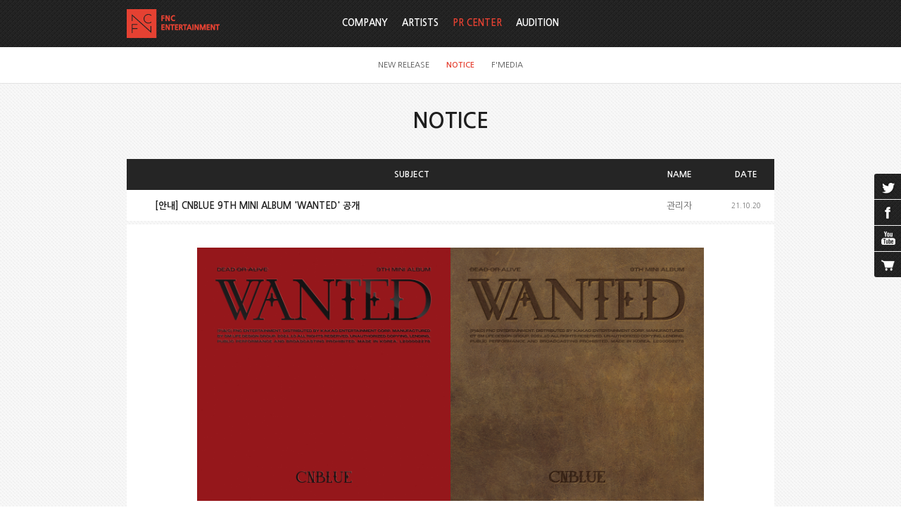

--- FILE ---
content_type: text/html;charset=utf-8
request_url: https://fncent.com/?m=bbs&bid=notice&p=13&where=site%3D1+and+notice%3D0+and+bbsid%3D%27notice%27++and+ex1%3D%271%27+&uid=50167
body_size: 6328
content:
<!DOCTYPE html PUBLIC "-//W3C//DTD XHTML 1.0 Transitional//EN" "http://www.w3.org/TR/xhtml1/DTD/xhtml1-transitional.dtd">
<html id="kimsQStart" lang="ko" xml:lang="ko" xmlns="http://www.w3.org/1999/xhtml">
<head>
<meta http-equiv="X-UA-Compatible" content="IE=edge" /> <!-- IE 최신버전으로 보이게 설정(20131112) -->
<meta http-equiv="content-type" content="text/html;charset=utf-8" />
<title>FNC Entertainment</title>
<meta name="robots" content="ALL" />
<meta name="generator" content="kimsQ-RB 1.2.1" /> 
<meta name="author" content="fncent.com" /> 
<meta name="title" content="FNC Entertainment - NOTICE" /> 
<meta name="subject" content="[안내] CNBLUE 9TH MINI ALBUM 'WANTED' 공개" /> 
<meta name="keywords" content="NOTICE,[안내] CNBLUE 9TH MINI ALBUM 'WANTED' 공개" /> 
<meta name="description" content="안녕하세요.

FNC Entertainment 입니다.

 

10월 20일
CNBLUE 9TH MINI ALBUM [WANTED] 전곡 음원 공개와 앨범 발매, 타이틀 곡 &lt;싹둑&gt; MUSIC VIDEO가 공개되었습니다.

 

여러분들의" />
<meta name="classification" content="" />
<meta name="reply-to" content="" />
<meta name="content-language" content="kr" />
<meta name="build" content="2021.10.20" />
<meta name="copyright" content="Copyrights © 2026 fncent.com All Rights Reserved" /> 
<script type="text/javascript" src="//ajax.aspnetcdn.com/ajax/jQuery/jquery-1.7.1.min.js"></script>
<script type="text/javascript" src="//ajax.aspnetcdn.com/ajax/jquery.ui/1.8.16/jquery-ui.min.js"></script> 
<link type="text/css" rel="stylesheet" charset="utf-8" href="/_core/css/sys.css?nFlag=202601" />
<link href="//ajax.googleapis.com/ajax/libs/jqueryui/1.8.4/themes/base/jquery-ui.css" rel="stylesheet" type="text/css" />
<link type="text/css" rel="stylesheet" charset="utf-8" href="/layouts/default/common.css?nFlag=202601" />
<link type="text/css" rel="stylesheet" charset="utf-8" href="/layouts/default/_main.css?nFlag=202601" />
<link type="text/css" rel="stylesheet" charset="utf-8" href="/layouts/default/jplayer.blue.monday_back.css" />
<link href="/layouts/default/jPlayer.css" rel="stylesheet" type="text/css" />
<link href="/layouts/default/prettify-jPlayer.css" rel="stylesheet" type="text/css" />
<script type="text/javascript">
//<![CDATA[
var mbrclick= false;
var rooturl = 'https://fncent.com';
var rootssl = 'https://fncent.com';
var raccount= 'home';
var moduleid= 'bbs';
var memberid= '';
var is_admin= '';
var needlog = '로그인후에 이용하실 수 있습니다. ';
var neednum = '숫자만 입력해 주세요.';
var myagent	= navigator.appName.indexOf('Explorer') != -1 ? 'ie' : 'ns';
//]]>
</script>
<script type="text/javascript" charset="utf-8" src="/_core/js/sys.js?nFlag=202601"></script>
<script type="text/javascript" charset="utf-8" src="/layouts/default/_main.js?nFlag=202601"></script>
<script type="text/javascript" charset="utf-8" src="/layouts/default/jquery.form.js"></script>
<link type="text/css" rel="stylesheet" charset="utf-8" href="/layouts/default/main.css?nFlag=202601" />
<link type="text/css" rel="stylesheet" charset="utf-8" href="/modules/bbs/_main.css?nFlag=202601" />
<script type="text/javascript" charset="utf-8" src="/modules/bbs/_main.js?nFlag=202601"></script>
<link type="text/css" rel="stylesheet" charset="utf-8" href="/modules/bbs/theme/_pc/pr_notice/_main.css?nFlag=202601" />
<script type="text/javascript" charset="utf-8" src="/modules/bbs/theme/_pc/pr_notice/_main.js?nFlag=202601"></script>
<link type="text/css" rel="stylesheet" charset="utf-8" href="/layouts/default/_theme/fncent/theme.css?nFlag=202601" />
</head>
<body>
<div id="accessibility">
	<a href="#contents" class="skip">본문 바로가기</a>
</div>

<div id="wrap">
	
		<div id="hd_wrap">
		<div id="header">
			<div id="hdTop" class="wrap">
				<h1 id="logo"><a href="/?r=home"><img src="/layouts/default/image/common/logo.png" alt="FNC" /></a></h1>
								<ul id="topmenu">
					<li>
																								
												<!--
						<a class='out'>KO</a>
						<a class='out'>EN</a>
						<a class='out'>JP</a>
						<a class='out'>CN</a>
						-->
											</li>
				</ul>
							</div>
				<div id="nav"  class=" on">
								<div id="gnbMenu">
					<h2 class="skip">주메뉴</h2>
					<div class="inner">
						<ul id="gnb">
																		<li>
							<a href="/c/1/5" target="">
								COMPANY							</a>
														<div class="sub" id="sub1">
								<ul>
																																				<li>
										<a href="/c/1/5">ABOUT FNC</a>
									</li>
																																				<li>
										<a href="/c/1/6">BUSINESS</a>
									</li>
																																				<li>
										<a href="/c/1/7">FNC CREATIVE LAB</a>
									</li>
																																				<li>
										<a href="/c/1/8">LOVE FNC</a>
									</li>
																																				<li>
										<a href="/c/1/29">IR</a>
									</li>
																										</ul>
							</div>
													</li>			
												<li>
							<a href="/c/2/9" target="">
								ARTISTS							</a>
														<div class="sub" id="sub2">
								<ul>
																																				<li>
										<a href="/c/2/9">SINGER</a>
									</li>
																																				<li>
										<a href="/c/2/10">ACTOR</a>
									</li>
																																				<li>
										<a href="/c/2/30">ENTERTAINER</a>
									</li>
																										</ul>
							</div>
													</li>			
												<li class="active on">
							<a href="/c/3/11" target="">
								PR CENTER							</a>
														<div class="sub" id="sub3">
								<ul>
																																																						<li>
										<a href="/c/3/11">NEW RELEASE</a>
									</li>
																																				<li>
										<a href="/c/3/12" class="on1">NOTICE</a>
									</li>
																																																						<li>
										<a href="/c/3/14">F'MEDIA</a>
									</li>
																										</ul>
							</div>
													</li>			
												<li>
							<a href="/c/4/15" target="">
								AUDITION							</a>
														<div class="sub" id="sub4">
								<ul>
																																				<li>
										<a href="/c/4/15">INFORMATION</a>
									</li>
																																				<li>
										<a href="/c/4/16">ON-LINE AUDITION</a>
									</li>
																																				<li>
										<a href="/c/4/17">FAQ</a>
									</li>
																																				<li>
										<a href="/c/4/18">NOTICE</a>
									</li>
																																				<li>
										<a href="/c/4/19">HISTORY</a>
									</li>
																										</ul>
							</div>
													</li>			
																								</ul>			
									</div>
			</div>
		</div>
	</div><!-- end #header -->
</div><!-- end #hd_wrap -->

		
		
	<div id="container" >
				<h2 id="page_title">NOTICE</h2>
					<div id="contents" class="wrap">
		<div id="bbsview">
	<table summary="NOTICE 게시물리스트 입니다.">
		<caption>NOTICE</caption> 
		<colgroup> 
			<col style="width:80px;" /> 
			<col /> 
			<col style="width:110px;" />
			<col style="width:80px;" />
			<!-- <col style="width:80px;" />  -->
		</colgroup> 
		<thead>
			<tr>
				<th scope="col"></th>
				<th scope="col">SUBJECT</th>
				<th scope="col">NAME</th>
				<th scope="col">DATE</th>
				<!-- <th scope="col">HIT</th> -->
			</tr>
		</thead>
		<tbody>
			<tr>
				<td class="sbj" colspan="2">[안내] CNBLUE 9TH MINI ALBUM 'WANTED' 공개</td>
				<td class="name"><span class="hand" onclick="getMemberLayer('2',event);">관리자</span></td>
				<td class="date">21.10.20</td>
				<!-- <td class="hit">
					<span class="num">13988</span> 
														</td> -->
			</tr> 
			<tr>

				<td colspan="4">
					<div id="vContent" class="content">
						<div style="text-align: center;"><font face="Malgun gothic" size="2"><img src="https://fncent.com/files/2021/10/20/42031777531fdd0ece1c6d6f2e7f599e180045.jpg" width="720" align="top" class="photo" alt=""></font></div><div style="text-align: left;"><font face="Malgun gothic" size="2"><br></font></div><div style="text-align: left;"><p style="margin:0cm;margin-bottom:.0001pt;background:white"><font face="Malgun gothic" size="2">안녕하세요<span lang="EN-US" style="">.</span><span lang="EN-US" style="color: rgb(51, 51, 51);"><o:p></o:p></span></font></p>

<p style="margin:0cm;margin-bottom:.0001pt;background:white"><font face="Malgun gothic" size="2"><span lang="EN-US" style="">FNC Entertainment </span>입니다<span lang="EN-US" style="">.</span><span lang="EN-US" style="color: rgb(51, 51, 51);"><o:p></o:p></span></font></p>

<p style="margin:0cm;margin-bottom:.0001pt;background:white"><font face="Malgun gothic" size="2"><span lang="EN-US" style="">&nbsp;</span><span lang="EN-US" style="color: rgb(51, 51, 51);"><o:p></o:p></span></font></p>

<p style="margin:0cm;margin-bottom:.0001pt;background:white"><font face="Malgun gothic" size="2"><span lang="EN-US" style="">10</span>월<span lang="EN-US" style=""> 20</span>일<span lang="EN-US" style="">
CNBLUE 9TH MINI ALBUM [WANTED] </span>전곡 음원 공개와 앨범 발매<span lang="EN-US" style="">, </span>타이틀 곡 <span lang="EN-US">&lt;</span>싹둑<span lang="EN-US" style="">&gt; MUSIC VIDEO</span>가 공개되었습니다<span lang="EN-US" style="">.</span><span lang="EN-US" style="color: rgb(51, 51, 51);"><o:p></o:p></span></font></p>

<p style="margin:0cm;margin-bottom:.0001pt;background:white"><span lang="EN-US" style="color: rgb(51, 51, 51);"><font face="Malgun gothic" size="2">&nbsp;</font></span></p>

<p style="margin:0cm;margin-bottom:.0001pt;background:white"><font face="Malgun gothic" size="2">여러분들의 많은 관심과 사랑 부탁드립니다<span lang="EN-US" style="">.</span><span lang="EN-US" style="color: rgb(51, 51, 51);"><o:p></o:p></span></font></p>

<p style="margin:0cm;margin-bottom:.0001pt;background:white"><font face="Malgun gothic" size="2">감사합니다<span lang="EN-US" style="">.</span><span lang="EN-US" style="color: rgb(51, 51, 51);"><o:p></o:p></span></font></p>

<p style="margin:0cm;margin-bottom:.0001pt;background:white"><font face="Malgun gothic" size="2"><span lang="EN-US" style="">&nbsp;</span><span lang="EN-US" style="color: rgb(51, 51, 51);"><o:p></o:p></span></font></p>

<p style="margin:0cm;margin-bottom:.0001pt;background:white"><font face="Malgun gothic" size="2"><span lang="EN-US" style="">Hello,</span><span lang="EN-US" style="color: rgb(51, 51, 51);"><o:p></o:p></span></font></p>

<p style="margin:0cm;margin-bottom:.0001pt;background:white"><font face="Malgun gothic" size="2"><span lang="EN-US" style="">this is FNC Entertainment.</span><span lang="EN-US" style="color: rgb(51, 51, 51);"><o:p></o:p></span></font></p>

<p style="margin:0cm;margin-bottom:.0001pt;background:white"><font face="Malgun gothic" size="2"><span lang="EN-US" style="">&nbsp;</span><span lang="EN-US" style="color: rgb(51, 51, 51);"><o:p></o:p></span></font></p>

<p style="margin:0cm;margin-bottom:.0001pt;background:white"><font face="Malgun gothic" size="2"><span lang="EN-US" style="">All tracks of CNBLUE’s 9TH MINI ALBUM [WANTED] and the
MUSIC VIDEO of the title song &lt;Love Cut&gt; has released on October 20th.&nbsp;</span><span lang="EN-US" style="color: rgb(51, 51, 51);"><o:p></o:p></span></font></p>

<p style="margin:0cm;margin-bottom:.0001pt;background:white"><font face="Malgun gothic" size="2"><span lang="EN-US" style="">&nbsp;</span><span lang="EN-US" style="color: rgb(51, 51, 51);"><o:p></o:p></span></font></p>

<p style="margin:0cm;margin-bottom:.0001pt;background:white"><font face="Malgun gothic" size="2"><span lang="EN-US" style="">Please give your love and support.</span><span lang="EN-US" style="color: rgb(51, 51, 51);"><o:p></o:p></span></font></p>

<p style="margin:0cm;margin-bottom:.0001pt;background:white"><font face="Malgun gothic" size="2"><span lang="EN-US" style="">Thank you.</span><span lang="EN-US" style="color: rgb(51, 51, 51);"><o:p></o:p></span></font></p></div><font face="Malgun gothic" size="2"><div style="text-align: center;"><font face="Malgun gothic" size="2"><br></font></div><div><font face="Malgun gothic" size="2"><br></font></div><div style="text-align: center;"><iframe width="560" height="315" src="https://www.youtube.com/embed/Hx4fG2Y4TWk" title="YouTube video player" frameborder="0" allow="accelerometer; autoplay; clipboard-write; encrypted-media; gyroscope; picture-in-picture" allowfullscreen=""></iframe><br></div></font><br>						
							
														<div class="attach">
								<ul>
																										<li>
										<a href="/?r=home&amp;m=upload&amp;a=download&amp;uid=65629" title="">CNBLUE 9TH MINI ALBUM [WANTED].jpg</a>
										<span class="size">(12MB)</span>
										<span class="down">(255)</span>
									</li>
																	</ul>
							</div>
							
							
											</div>
				</td>
			</tr> 
			 
			<tr>
				<td class="pn">NEXT</td>
				<td class="pn_txt"><a href="/?m=bbs&bid=notice&cat=&uid=50196">[예약판매] CNBLUE 9TH MINI ALBUM OFFICIAL MD 판매 오픈 안내</a></td>
				<td class="name"><span class="hand" onclick="getMemberLayer('2',event);">관리자</span></td>
				<td class="date">21.10.25 </td>
				<!-- <td class="hit">
					<span class="num">20030</span>
				</td> -->
			</tr> 
									<tr>
				<td class="pn">PREV</td>
				<td class="pn_txt"><a href="/?m=bbs&bid=notice&cat=&uid=50155">[안내] SF9 주호 출연 웹드라마 [두근두근 방송사고] 방영 일정 안내</a></td>
				<td class="name"><span class="hand" onclick="getMemberLayer('2',event);">관리자</span></td>
				<td class="date">21.10.19 </td>
				<!-- <td class="hit">
					<span class="num">16583</span>
				</td> -->
			</tr>
			 
		</tbody>
	</table><!-- end _list -->

	<div class="admin_box">
		<div class="btnbox1">
					</div>
		<div class="btnbox2">
			<a href="/?m=bbs&amp;bid=notice&amp;p=13&amp;where=+and+ex1%3D%271%27+" class="basic_btn"><span>LIST</span></a>
		</div>
	</div><!-- end .admin_box -->


	<script type="text/javascript">
	//<![CDATA[
		function printWindow(url) 
	{
		window.open(url,'printw','left=0,top=0,width=700px,height=600px,statusbar=no,scrollbars=yes,toolbar=yes');
	}
	function commentShow(type)
	{
		var url;
		if (type == 'comment')
		{
			url = '/?r=home&m=comment&skin=&hidepost=0&iframe=Y&cync=';
			url+= '[bbs][50167]';
			url+= '[uid,comment,oneline,d_comment]';
			url+= '[rb_bbs_data][2]';
			url+= '[m:bbs,bid:notice,uid:50167]';
			url+= '&CMT=';
		}
		else {
			url = '/?r=home&m=trackback&iframe=Y&cync=';
			url+= '[bbs][50167]';
			url+= '[m:bbs,bid:notice,uid:50167]';
			url+= '&TBK=';
		}

		frames.commentFrame.location.href = url;
	}
	function setImgSizeSetting()
	{
				var ofs = getOfs(getId('vContent')); 
		getDivWidth(ofs.width,'vContent');
				getId('vContent').style.fontFamily = getCookie('myFontFamily');
		getId('vContent').style.fontSize = getCookie('myFontSize');

		
			}
	window.onload = setImgSizeSetting;
	//]]>
	</script>


			</div><!-- end #contents -->
	</div><!-- end #container -->
			
	<div id="footer">
	<div class="wrap">
		<div class="ft_logo"><img src="/layouts/default/image/common/ft_logo.png" alt="FNC" /></div>
		<div class="ft_menu">
			<ul>
				<li><a href="/p/private">개인정보취급방침</a></li>
				<li> | <a href="/p/agreement">이용약관</a></li>
				<li> | <a href="/b/customer_center">고객센터/문의하기 (Customer Service)</a></li>
			</ul>
			<!--
			<ul>
				<li><a href="/p/private">개인정보취급방침</a> |</li>
				<li><a href="/p/youth">청소년보호정책</a> |</li>
				<li><a href="/p/agreement">이용약관</a></li>
			</ul>
			-->
			<div>서울시 강남구 청담동 111 (주) FNC ENTERTAINMENT&nbsp; | &nbsp; TEL. 02) 517-5426 &nbsp; |  &nbsp;FAX. 02) 518-5428</div>
			<div class="copyright">COPYRIGHT &copy; 2014 FNCENT.COM ALL RIGHT RESERVED</div>
		

		</div>

		<div id="kingdom_site">
			<script>
				function goPage(value) {
				 window.open(value,'','');
				}
			</script>
			<select name="select" onChange="goPage(value)">
				<option>FNC KINGDOM SITE</option>
				<option value="http://fncent.co.jp">FNC JAPAN</option>
				<option value="http://www.fncstore.com">FNC STORE</option>
        <option value="https://www.facebook.com/theofficialfnc">FNC FACEBOOK</option>
				<!-- <option value="http://www.fncacademy.com/">FNC ACADEMY</option> -->
				<!-- <option value="http://www.fncgtc.com/main/main.php">FNC GLOBAL TRAINING CENTER</option>
				<option value="http://fncneozschool.com">FNC NEOZ SCHOOL</option> -->
        <option value="http://www.lovefnc.or.kr">LOVE FNC FOUNDATION</option>
			</select>
		</div>
	</div>
</div><!-- end #footer -->

<div id="side_cont">
		<ul class="side_link">
        <!--
        <li class="music"><a href="#music_player">music</a></li>
        -->
        <li class="twitter"><a href="https://twitter.com/FNC_ENT" title="트위터 새창 열림" target="_blank">twitter</a></li>
        <li class="fcbook"><a href="https://www.facebook.com/theofficialfnc" title="페이스북 새창 열림" target="_blank">facebook</a></li>
        <li class="youtube"><a href="http://www.youtube.com/user/thefncofficial" title="유튜브 새창 열림" target="_blank">youtube</a></li>
        <li class="cart"><a href="http://www.fncstore.com" target="_blank" title="fnc 스토어 새창열림">cart</a></li>
        <!-- <li class="ftalk"><a href="/c/3/27">FNC TALK</a></li> -->
    </ul>
    	<div id="bgmBox">
		
		<div id="fnc_sns">
			<div class="section">
				<h3><strong>FNC Official Twitter</strong></h3>
				<div class="tw">
					<a class="twitter-timeline"  href="https://twitter.com/FNC_ENT"  data-widget-id="427961333300985857">@FNC_ENT 님의 트윗</a>
					<script>!function(d,s,id){var js,fjs=d.getElementsByTagName(s)[0],p=/^http:/.test(d.location)?'http':'https';if(!d.getElementById(id)){js=d.createElement(s);js.id=id;js.src=p+"://platform.twitter.com/widgets.js";fjs.parentNode.insertBefore(js,fjs);}}(document,"script","twitter-wjs");</script>
				</div>
			</div>

			<div class="section">
				<h3><strong>FNC Official Facebook</strong></h3>
				<div class="fc">
					<iframe src="//www.facebook.com/plugins/likebox.php?href=https%3A%2F%2Fwww.facebook.com%2Ftheofficialfnc&amp;width=180&amp;height=335&amp;colorscheme=light&amp;show_faces=true&amp;header=true&amp;stream=false&amp;show_border=true&amp;appId=376276625781547" scrolling="no" frameborder="0"  style="border:none; overflow:hidden; width:185px; height:390px;" allowTransparency="true"></iframe>
				</div>
			</div>
		</div>

		<script type="text/javascript">
			//<![CDATA[
			$(document).ready(function(){
				// #Bgm play list 
				$("#side_cont .side_link > li > a[href^=#]").on("click", function(){
					function activeBtn(){
						$("#side_cont .side_link > li > a").not(activeButton).removeClass("on");
						activeButton.addClass("on");				
					}
					var activeButton = $(this);
					if($("#side_cont.on").length > 0 ){
						if($(this).hasClass("on")){
							$("#side_cont").animate({
								right:-217
							},200, function(){
								$("#side_cont").removeClass("on");
								$("#side_cont .side_link > li > a").removeClass("on");
								//$("#bodyFrame",parent.document).attr("cols","*,38px");
							});
						}else{
							$("#bgmBox > div").not($(activeButton.attr("href"))).hide();
							$(activeButton.attr("href")).show();
							activeBtn();
						}
					}else{
						//$("#bodyFrame",parent.document).attr("cols","*,255px");
						$("#bgmBox > div").not($(activeButton.attr("href"))).hide();
						$(activeButton.attr("href")).show();
						$("#side_cont").animate({
							right:0
						},200, function(){
							$("#side_cont").addClass("on");
							activeBtn();
							if(activeButton.attr("href")=="#music_player"){
								$("#music_player .jp-play").click();
							};
						});
					}
					return false;
				});
			});
			//]]>
		</script>
		<script type="text/javascript">
			(function() {
				var s = document.createElement('script'), t = document.getElementsByTagName('script')[0];
				s.type = 'text/javascript';
				s.async = true;
				s.src = '//api.flattr.com/js/0.6/load.js?mode=auto';
				t.parentNode.insertBefore(s, t);
			})();
		</script>
		</div>
	</div>
	
</div><!-- end #sideCont -->

	
	<!-- 오픈시 삭제-->
		<!-- 오픈시 삭제-->
</div>


<div id="_box_layer_"></div>
<div id="_action_layer_"></div>
<div id="_hidden_layer_"></div>
<div id="_overLayer_" class="hide"></div>
<iframe name="_action_frame_bbs" width="0" height="0" frameborder="0" scrolling="no"></iframe>
<script type="text/javascript">
//<![CDATA[
document.body.onclick = closeMemberLayer;
document.onkeydown = closeImgLayer;
//]]>
</script>

<script type="text/javascript">
//<![CDATA[
var Popstring = '';
if(Popstring!='')
{
	frames._action_frame_bbs.location.href='/?r=home&system=popup.layer&iframe=Y&pop='+Popstring;
}
function hidePopupLayer(uid) 
{ 
	if (getId('popCheck_'+uid).checked == true)
	{
		var nowcookie = getCookie('popview');
		setCookie('popview', '['+uid+']' + nowcookie , 1);
	}    
	getId('poplayer'+uid).style.display = 'none';
}
//]]>
</script>
</body>
</html>


--- FILE ---
content_type: text/css
request_url: https://fncent.com/modules/bbs/theme/_pc/pr_notice/_main.css?nFlag=202601
body_size: 1375
content:

/* list css
**************************************************************************/

#bbslist {}
#bbslist .info { zoom:1; margin:0 0 10px 0; }
#bbslist .info:after { content:''; display:block; clear:both; }
#bbslist .info .article { float:left; padding:5px 0 0 0; }
#bbslist .info .article a { position:relative; top:3px; left:3px; } 
#bbslist .info .category { float:right;}
#bbslist .info .category select { padding:1px; margin-bottom:3px; }
#bbslist .info .category select .sline { color:#c0c0c0; }
#bbslist .info .category a { position:relative; top:3px; left:-5px; }

#bbslist table { width:100%; /* border-collapse: separate; border-spacing:0 6px; */ }
#bbslist thead th { padding:13px 0; font-weight:bold; font-size:12px; color:#fff; background:#252525; }
#bbslist tbody td { padding:13px 0 17px 0;  background:#fff; text-align:center; background:#fff url("/layouts/default/image/common/back.gif") repeat-x 0 bottom;}
#bbslist tbody td.notice { font-size:12px;  color:#e54132; }
#bbslist tbody td.num { color:#1f1f1f; font-size:10px; }
#bbslist tbody td.sbj { text-align:left; }
#bbslist tbody td.sbj a { color:#1f1f1f;  }
#bbslist tbody td.sbj a:hover,
#bbslist tbody td.sbj a:focus{  font-weight:bold; }
#bbslist tbody td.sbj .new {color:#ff0000;}
#bbslist tbody td.sbj .comment { color:#757575; font-size:10px; }
#bbslist tbody td.sbj .trackback { color:#757575; font-size:10px; }
#bbslist tbody td.sbj .imgpos {margin-bottom:-1px;}
#bbslist tbody td.now { color:#757575; font-size:10px; }
#bbslist tbody td.cat { font-size:12px; }
#bbslist tbody td.date { color:#757575; font-size:10px; }
#bbslist tbody td.hit { color:#1f1f1f; font-size:10px; }
#bbslist tbody td .nolist_txt { font-size:12px;  color:#e54132; }

#bbslist .admin_box { zoom:1; margin:2px 0 8px 0; }
#bbslist .admin_box:after { content:''; display:block; clear:both; }
#bbslist .admin_box .btnbox1 { float:left; }
#bbslist .admin_box .btnbox2 { float:right; }

#bbslist .pagenate { margin:0; }
#bbslist .pagenate select { display:none; }

/*************************************************************************/

/* view css
**************************************************************************/

#bbsview { }
#bbsview table { width:100%; /* border-collapse: separate; border-spacing:0 6px; */ }
#bbsview thead th { padding:13px 0; font-weight:bold; font-size:12px; color:#fff; background:#252525; }
#bbsview tbody td { padding:13px 0 17px 0;   text-align:center;  background:#fff url("/layouts/default/image/common/back.gif") repeat-x 0 bottom;}
#bbsview tbody td.notice { font-size:12px;  color:#e54132; }
#bbsview tbody td.num { color:#1f1f1f; font-size:10px; }
#bbsview tbody td.sbj { text-align:left; font-weight:bold; color:#1f1f1f; padding-left:40px; }
#bbsview tbody td.sbj a {  }
#bbsview tbody td.sbj a:hover,
#bbsview tbody td.sbj a:focus{  font-weight:bold; }
#bbsview tbody td.sbj .new {color:#ff0000;}
#bbsview tbody td.sbj .comment { color:#757575; font-size:10px; }
#bbsview tbody td.sbj .trackback { color:#757575; font-size:10px; }
#bbsview tbody td.sbj .imgpos {margin-bottom:-1px;}
#bbsview tbody td.now { color:#757575; font-size:10px; }
#bbsview tbody td.pn { color:#1f1f1f; font-size:10px; }
#bbsview tbody td.pn_txt { text-align:left; }
#bbsview tbody td.cat { font-size:12px; }
#bbsview tbody td.date { color:#757575; font-size:10px; }
#bbsview tbody td.hit { color:#1f1f1f; font-size:10px; }
#bbsview tbody td .nolist_txt { font-size:12px;  color:#e54132; }

#bbsview .content { padding:20px 40px; text-align:left; }
#bbsview .content .tag { }
#bbsview .content .tag a {font-size:11px; }
#bbsview .content .tag a:hover,
#bbsview .content .tag a:focus { }
#bbsview .content .attach { padding:10px 0 0 0; }
#bbsview .content .attach ul { padding:0;margin:0; }
#bbsview .content .attach li {list-style-type:none;background:url('../../../../../_core/image/_public/ico_file.gif') left no-repeat;padding:0 0 0 15px;}
#bbsview .content .attach li a {font-size:11px;font-family:dotum;color:#666;}
#bbsview .content .attach li a:hover {text-decoration:underline;}
#bbsview .content .attach li .size {font-size:11px;font-family:arial;color:#999;}
#bbsview .content .attach li .down {font-size:11px;font-family:arial;color:#333;}
#bbsview .content .scorebox {text-align:center;padding:20px 0 20px 0;}
#bbsview .content .snsbox {padding:20px 0 0 0;text-align:right;}
#bbsview .content .snsbox img {cursor:pointer;}

#bbsview .admin_box { zoom:1; margin:10px 0 8px 0; }
#bbsview .admin_box:after { content:''; display:block; clear:both; }
#bbsview .admin_box .btnbox1 { float:left; }
#bbsview .admin_box .btnbox2 { float:right; }

#bbsview .comment {padding:0 0 10px 0;color:#c0c0c0;}
#bbsview .comment a {font-weight:bold;color:#3EA9CD;}
#bbsview .comment .icon1 {position:relative;top:3px;}

/*************************************************************************/

/* write css
**************************************************************************/

#bbswrite {}

/* iconbox */
#bbswrite .iconbox {border-left:#e0e0e0 solid 1px;border-top:#e0e0e0 solid 1px;border-right:#e0e0e0 solid 1px;background:#f9f9f9;padding:6px 0 8px 7px; margin:-1px 0 0 0; }
#bbswrite .iconbox a {padding:0 3px 0 3px;font-size:11px;font-family:dotum;color:#333;}
#bbswrite .iconbox a:hover {color:#7899C7;}
#bbswrite .iconbox a img {position:relative;top:2px;left:-2px;margin-right:3px;}

#bbswrite table { width:100%; }
#bbswrite table.top_line { border-top:2px solid #1f1f1f; }
#bbswrite tbody td { padding:10px 0; background:#fff; text-align:left; border-bottom:1px solid #ededed; }
#bbswrite tbody td.th { font-weight:bold; color:#1f1f1f; text-align:center; }
#bbswrite tbody td.split { background:Red;}
#bbswrite tbody td .guide { font-size:11px; padding:10px 0 0 0; }
#bbswrite tbody td .guide img { vertical-align:middle; }
#bbswrite tbody td .check {color:#666;}
#bbswrite tbody td .check input { position:relative; }
#bbswrite tbody td select .cattt {background:#efefef;}
#bbswrite tbody td .after { padding:10px 0 0 0; color:#999; font-size:11px; }

/*************************************************************************/

